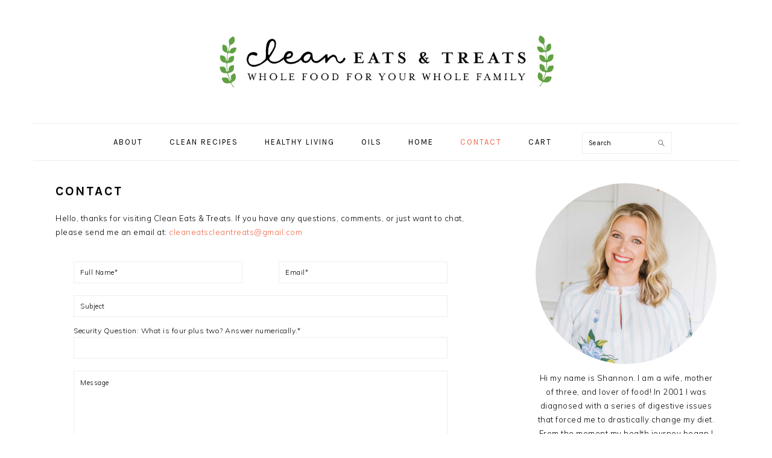

--- FILE ---
content_type: text/plain
request_url: https://www.google-analytics.com/j/collect?v=1&_v=j102&a=1442409226&t=pageview&_s=1&dl=https%3A%2F%2Fwww.cleaneatsandtreats.com%2Fcontact%2F&ul=en-us%40posix&dt=Contact%20%7C%20Clean%20Eats%20%26%20Treats&sr=1280x720&vp=1280x720&_u=YEBAAUABCAAAACAAI~&jid=966207401&gjid=1436284019&cid=1616512770.1767294758&tid=UA-55568703-1&_gid=817623319.1767294758&_r=1&_slc=1&did=dNDMyYj&z=1025305277
body_size: -454
content:
2,cG-1MZLXW5MFP